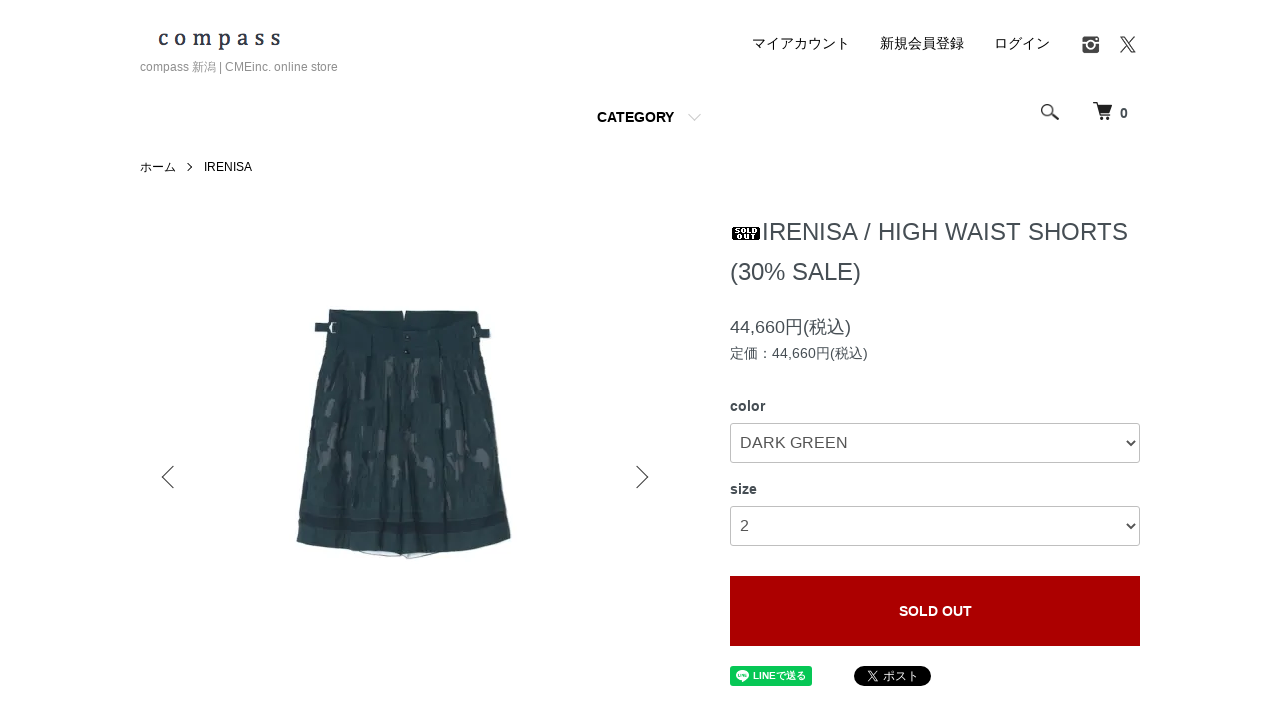

--- FILE ---
content_type: text/html; charset=EUC-JP
request_url: https://compass-niigata.com/?pid=169407586
body_size: 9746
content:
<!DOCTYPE html PUBLIC "-//W3C//DTD XHTML 1.0 Transitional//EN" "http://www.w3.org/TR/xhtml1/DTD/xhtml1-transitional.dtd">
<html xmlns:og="http://ogp.me/ns#" xmlns:fb="http://www.facebook.com/2008/fbml" xmlns:mixi="http://mixi-platform.com/ns#" xmlns="http://www.w3.org/1999/xhtml" xml:lang="ja" lang="ja" dir="ltr">
<head>
<meta http-equiv="content-type" content="text/html; charset=euc-jp" />
<meta http-equiv="X-UA-Compatible" content="IE=edge,chrome=1" />
<meta name="viewport" content="width=device-width,initial-scale=1">
<title>IRENISA / HIGH WAIST SHORTS (30% SALE) - compass 新潟 | CMEinc. online store</title>
<meta name="Keywords" content="IRENISA / HIGH WAIST SHORTS (30% SALE),VICTIM,ヴィクティム,JIeDa,ジエダ,IRENISA,イレニサ,MURRAL,ミューラル,RAKNIES,ラキネス,wizzard,ウィーザード,NKGW,ネクケージーダブリュウ," />
<meta name="Description" content="CME inc. online store JieDa,IRENISA,VICTIM,TAUPE,MURRAL,RAKINES,wizzard,SYU.HOMME/FEMM,superNova,NKGW,など取り扱う通販サイトです。" />
<meta name="Author" content="CME inc." />
<meta name="Copyright" content="copyright CME inc All Rights Resereved." />
<meta http-equiv="content-style-type" content="text/css" />
<meta http-equiv="content-script-type" content="text/javascript" />
<link rel="stylesheet" href="https://compass-niigata.com/css/framework/colormekit.css" type="text/css" />
<link rel="stylesheet" href="https://compass-niigata.com/css/framework/colormekit-responsive.css" type="text/css" />
<link rel="stylesheet" href="https://img10.shop-pro.jp/PA01053/101/css/12/index.css?cmsp_timestamp=20221201172847" type="text/css" />
<link rel="stylesheet" href="https://img10.shop-pro.jp/PA01053/101/css/12/product.css?cmsp_timestamp=20221201172847" type="text/css" />

<link rel="alternate" type="application/rss+xml" title="rss" href="https://compass-niigata.com/?mode=rss" />
<link rel="alternate" media="handheld" type="text/html" href="https://compass-niigata.com/?prid=169407586" />
<script type="text/javascript" src="//ajax.googleapis.com/ajax/libs/jquery/1.7.2/jquery.min.js" ></script>
<meta property="og:title" content="IRENISA / HIGH WAIST SHORTS (30% SALE) - compass 新潟 | CMEinc. online store" />
<meta property="og:description" content="CME inc. online store JieDa,IRENISA,VICTIM,TAUPE,MURRAL,RAKINES,wizzard,SYU.HOMME/FEMM,superNova,NKGW,など取り扱う通販サイトです。" />
<meta property="og:url" content="https://compass-niigata.com?pid=169407586" />
<meta property="og:site_name" content="compass 新潟 | CMEinc. online store" />
<meta property="og:image" content="https://img10.shop-pro.jp/PA01053/101/product/169407586.jpg?cmsp_timestamp=20220716172102"/>
<script>
  var Colorme = {"page":"product","shop":{"account_id":"PA01053101","title":"compass \u65b0\u6f5f | CMEinc. online store"},"basket":{"total_price":0,"items":[]},"customer":{"id":null},"inventory_control":"option","product":{"shop_uid":"PA01053101","id":169407586,"name":"IRENISA \/ HIGH WAIST SHORTS (30% SALE)","model_number":"","stock_num":0,"sales_price":40600,"sales_price_including_tax":44660,"variants":[{"id":1,"option1_value":"DARK GREEN","option2_value":"2","title":"DARK GREEN\u3000\u00d7\u30002","model_number":"","stock_num":0,"option_price":40600,"option_price_including_tax":44660,"option_members_price":40600,"option_members_price_including_tax":44660}],"category":{"id_big":2737102,"id_small":0},"groups":[],"members_price":40600,"members_price_including_tax":44660}};

  (function() {
    function insertScriptTags() {
      var scriptTagDetails = [];
      var entry = document.getElementsByTagName('script')[0];

      scriptTagDetails.forEach(function(tagDetail) {
        var script = document.createElement('script');

        script.type = 'text/javascript';
        script.src = tagDetail.src;
        script.async = true;

        if( tagDetail.integrity ) {
          script.integrity = tagDetail.integrity;
          script.setAttribute('crossorigin', 'anonymous');
        }

        entry.parentNode.insertBefore(script, entry);
      })
    }

    window.addEventListener('load', insertScriptTags, false);
  })();
</script>
<script async src="https://zen.one/analytics.js"></script>
</head>
<body>
<meta name="colorme-acc-payload" content="?st=1&pt=10029&ut=169407586&at=PA01053101&v=20260119013952&re=&cn=8e18085e68b7319040cfb4ea61f8c813" width="1" height="1" alt="" /><script>!function(){"use strict";Array.prototype.slice.call(document.getElementsByTagName("script")).filter((function(t){return t.src&&t.src.match(new RegExp("dist/acc-track.js$"))})).forEach((function(t){return document.body.removeChild(t)})),function t(c){var r=arguments.length>1&&void 0!==arguments[1]?arguments[1]:0;if(!(r>=c.length)){var e=document.createElement("script");e.onerror=function(){return t(c,r+1)},e.src="https://"+c[r]+"/dist/acc-track.js?rev=3",document.body.appendChild(e)}}(["acclog001.shop-pro.jp","acclog002.shop-pro.jp"])}();</script><script src="https://img.shop-pro.jp/tmpl_js/86/jquery.tile.js"></script>
<script src="https://img.shop-pro.jp/tmpl_js/86/jquery.skOuterClick.js"></script>


<div class="l-header">
  <div class="l-header-main u-container">
    <div class="l-header-main__in">
      <div class="l-header-logo">
        <h1 class="l-header-logo__img">
          <a href="./"><img src="https://img10.shop-pro.jp/PA01053/101/PA01053101.png?cmsp_timestamp=20240527110710" alt="compass 新潟 | CMEinc. online store" /></a>
        </h1>
                  <p class="l-header-logo__txt">
            compass 新潟 | CMEinc. online store
          </p>
              </div>
      <div class="l-header-search">
        <button class="l-header-search__btn js-mega-menu-btn js-search-btn">
          <img src="https://img.shop-pro.jp/tmpl_img/86/icon-search.png" alt="検索" />
        </button>
        <div class="l-header-search__contents js-mega-menu-contents">
          <div class="l-header-search__box">
            <form action="https://compass-niigata.com/" method="GET" class="l-header-search__form">
              <input type="hidden" name="mode" value="srh" />
              <div class="l-header-search__input">
                <input type="text" name="keyword" placeholder="商品検索" />
              </div>
              <button class="l-header-search__submit" type="submit">
                <img src="https://img.shop-pro.jp/tmpl_img/86/icon-search.png" alt="送信" />
              </button>
            </form>
            <button class="l-header-search__close js-search-close" type="submit" aria-label="閉じる">
              <span></span>
              <span></span>
            </button>
          </div>
        </div>
        <div class="l-header-cart">
          <a href="https://compass-niigata.com/cart/proxy/basket?shop_id=PA01053101&shop_domain=compass-niigata.com">
            <img src="https://img.shop-pro.jp/tmpl_img/86/icon-cart.png" alt="カートを見る" />
            <span class="p-global-header__cart-count">
              0
            </span>
          </a>
        </div>
      </div>
      <button class="l-menu-btn js-navi-open" aria-label="メニュー">
        <span></span>
        <span></span>
      </button>
    </div>
    <div class="l-main-navi">
      <div class="l-main-navi__in">
        <ul class="l-main-navi-list">
                              <li class="l-main-navi-list__item">
            <div class="l-main-navi-list__ttl">
              CATEGORY
            </div>
            <button class="l-main-navi-list__link js-mega-menu-btn">
              CATEGORY
            </button>
            <div class="l-mega-menu js-mega-menu-contents">
              <ul class="l-mega-menu-list">
                                <li class="l-mega-menu-list__item">
                  <a class="l-mega-menu-list__link" href="https://compass-niigata.com/?mode=cate&cbid=385394&csid=0">
                    VICTIM
                  </a>
                </li>
                                                    <li class="l-mega-menu-list__item">
                  <a class="l-mega-menu-list__link" href="https://compass-niigata.com/?mode=cate&cbid=2885522&csid=0">
                    superNova 
                  </a>
                </li>
                                                    <li class="l-mega-menu-list__item">
                  <a class="l-mega-menu-list__link" href="https://compass-niigata.com/?mode=cate&cbid=2210314&csid=0">
                    Jieda
                  </a>
                </li>
                                                    <li class="l-mega-menu-list__item">
                  <a class="l-mega-menu-list__link" href="https://compass-niigata.com/?mode=cate&cbid=2737102&csid=0">
                    IRENISA
                  </a>
                </li>
                                                    <li class="l-mega-menu-list__item">
                  <a class="l-mega-menu-list__link" href="https://compass-niigata.com/?mode=cate&cbid=2682010&csid=0">
                    TAUPE
                  </a>
                </li>
                                                    <li class="l-mega-menu-list__item">
                  <a class="l-mega-menu-list__link" href="https://compass-niigata.com/?mode=cate&cbid=2324832&csid=0">
                    SYUMAN.
                  </a>
                </li>
                                                    <li class="l-mega-menu-list__item">
                  <a class="l-mega-menu-list__link" href="https://compass-niigata.com/?mode=cate&cbid=2838023&csid=0">
                    NaNo Art 
                  </a>
                </li>
                                                    <li class="l-mega-menu-list__item">
                  <a class="l-mega-menu-list__link" href="https://compass-niigata.com/?mode=cate&cbid=2357500&csid=0">
                    elephant TRIBAL fabrics
                  </a>
                </li>
                                                    <li class="l-mega-menu-list__item">
                  <a class="l-mega-menu-list__link" href="https://compass-niigata.com/?mode=cate&cbid=2500751&csid=0">
                    TTT_MSW
                  </a>
                </li>
                                                    <li class="l-mega-menu-list__item">
                  <a class="l-mega-menu-list__link" href="https://compass-niigata.com/?mode=cate&cbid=2558405&csid=0">
                    MURRAL
                  </a>
                </li>
                                                    <li class="l-mega-menu-list__item">
                  <a class="l-mega-menu-list__link" href="https://compass-niigata.com/?mode=cate&cbid=2942370&csid=0">
                    JACKET
                  </a>
                </li>
                                                    <li class="l-mega-menu-list__item">
                  <a class="l-mega-menu-list__link" href="https://compass-niigata.com/?mode=cate&cbid=2942369&csid=0">
                    SHIRT
                  </a>
                </li>
                                                    <li class="l-mega-menu-list__item">
                  <a class="l-mega-menu-list__link" href="https://compass-niigata.com/?mode=cate&cbid=2942374&csid=0">
                    CUTSEW
                  </a>
                </li>
                                                    <li class="l-mega-menu-list__item">
                  <a class="l-mega-menu-list__link" href="https://compass-niigata.com/?mode=cate&cbid=2942378&csid=0">
                    TEE
                  </a>
                </li>
                                                    <li class="l-mega-menu-list__item">
                  <a class="l-mega-menu-list__link" href="https://compass-niigata.com/?mode=cate&cbid=2942371&csid=0">
                    SWEAT
                  </a>
                </li>
                                                    <li class="l-mega-menu-list__item">
                  <a class="l-mega-menu-list__link" href="https://compass-niigata.com/?mode=cate&cbid=2942373&csid=0">
                    KNIT
                  </a>
                </li>
                                                    <li class="l-mega-menu-list__item">
                  <a class="l-mega-menu-list__link" href="https://compass-niigata.com/?mode=cate&cbid=2942372&csid=0">
                    PANTS
                  </a>
                </li>
                                                    <li class="l-mega-menu-list__item">
                  <a class="l-mega-menu-list__link" href="https://compass-niigata.com/?mode=cate&cbid=2942376&csid=0">
                    ACCESSORY
                  </a>
                </li>
                                                    <li class="l-mega-menu-list__item">
                  <a class="l-mega-menu-list__link" href="https://compass-niigata.com/?mode=cate&cbid=2942377&csid=0">
                    BAG
                  </a>
                </li>
                                                    <li class="l-mega-menu-list__item">
                  <a class="l-mega-menu-list__link" href="https://compass-niigata.com/?mode=cate&cbid=2942375&csid=0">
                    OUTER
                  </a>
                </li>
                              </ul>
            </div>
          </li>
                                                </ul>
        <div class="l-help-navi-box">
          <ul class="l-help-navi-list">
            <li class="l-help-navi-list__item">
              <a class="l-help-navi-list__link" href="https://compass-niigata.com/?mode=myaccount">マイアカウント</a>
            </li>
                                                            <li class="l-help-navi-list__item">
                    <a class="l-help-navi-list__link" href="https://compass-niigata.com/customer/signup/new">新規会員登録</a>
                  </li>
                                <li class="l-help-navi-list__item">
                  <a class="l-help-navi-list__link" href="https://compass-niigata.com/?mode=login&shop_back_url=https%3A%2F%2Fcompass-niigata.com%2F">ログイン</a>
                </li>
                                    </ul>
          <ul class="l-sns-navi-list u-opa">
                        <li class="l-sns-navi-list__item">
              <a href="https://instagram.com/compass_hamaura" target="_blank">
                <i class="icon-lg-b icon-instagram" aria-label="instagram"></i>
              </a>
            </li>
                                                <li class="l-sns-navi-list__item">
              <a href="https://twitter.com/CMEinc" target="_blank">
                <i class="icon-lg-b icon-twitter" aria-label="Twitter"></i>
              </a>
            </li>
                                    <!-- <li class="l-sns-navi-list__item">
              <a href="" target="_blank">
                <i class="icon-lg-b icon-pinterest" aria-label="pinterest"></i>
              </a>
            </li> -->
          </ul>
        </div>
      </div>
    </div>
    <div class="l-main-navi-overlay js-navi-close"></div>
  </div>
</div>

<div class="l-main product">
  <link href="https://img.shop-pro.jp/tmpl_js/86/slick.css" rel="stylesheet" type="text/css">
<link href="https://img.shop-pro.jp/tmpl_js/86/slick-theme.css" rel="stylesheet" type="text/css">

<div class="p-product">
  
  <div class="c-breadcrumbs u-container">
    <ul class="c-breadcrumbs-list">
      <li class="c-breadcrumbs-list__item">
        <a href="./">
          ホーム
        </a>
      </li>
            <li class="c-breadcrumbs-list__item">
        <a href="?mode=cate&cbid=2737102&csid=0">
          IRENISA
        </a>
      </li>
                </ul>
  </div>
  
    <div class="p-product u-container">
    <form name="product_form" method="post" action="https://compass-niigata.com/cart/proxy/basket/items/add">
      <div class="p-product-main">
        
        <div class="p-product-img">
          <div class="p-product-img__main js-images-slider">
            <div class="p-product-img__main-item">
                            <img src="https://img10.shop-pro.jp/PA01053/101/product/169407586.jpg?cmsp_timestamp=20220716172102" alt="" />
                          </div>
                                                    <div class="p-product-img__main-item">
                <img src="https://img10.shop-pro.jp/PA01053/101/product/169407586_o1.jpg?cmsp_timestamp=20220716172102" alt="" />
              </div>
                                                      <div class="p-product-img__main-item">
                <img src="https://img10.shop-pro.jp/PA01053/101/product/169407586_o2.jpg?cmsp_timestamp=20220716172102" alt="" />
              </div>
                                                                                                                                                                                                                                                                                                                                                                                                                                                                                                                                                                                                                                                                                                                                                                                                                                                                                                                                                                                                                                                                                                                                                                                                                                                                                                                      </div>
                    <div class="p-product-img__thumb">
            <div class="u-overflow-slide">
              <ul class="p-product-thumb-list">
                                <li class="p-product-thumb-list__item">
                  <div class="p-product-thumb-list__img">
                    <img src="https://img10.shop-pro.jp/PA01053/101/product/169407586.jpg?cmsp_timestamp=20220716172102" alt="" />
                  </div>
                </li>
                                                                    <li class="p-product-thumb-list__item">
                    <div class="p-product-thumb-list__img">
                      <img src="https://img10.shop-pro.jp/PA01053/101/product/169407586_o1.jpg?cmsp_timestamp=20220716172102" alt="" />
                    </div>
                  </li>
                                                                      <li class="p-product-thumb-list__item">
                    <div class="p-product-thumb-list__img">
                      <img src="https://img10.shop-pro.jp/PA01053/101/product/169407586_o2.jpg?cmsp_timestamp=20220716172102" alt="" />
                    </div>
                  </li>
                                                                                                                                                                                                                                                                                                                                                                                                                                                                                                                                                                                                                                                                                                                                                                                                                                                                                                                                                                                                                                                                                                                                                                                                                                                                                                                                                                                                                                                                                                                                                                                                                                                                                                              </ul>
            </div>
          </div>
                  </div>
        
        
        <div class="p-product-info">
          <h2 class="p-product-info__ttl">
            <img class='new_mark_img1' src='https://img.shop-pro.jp/img/new/icons47.gif' style='border:none;display:inline;margin:0px;padding:0px;width:auto;' />IRENISA / HIGH WAIST SHORTS (30% SALE)
          </h2>
          
          <div class="p-product-info__id">
            
          </div>
          
          
          <div class="p-product-price">
                        <div class="p-product-price__sell">
              44,660円(税込)
            </div>
                                                <div class="p-product-price__list-price">
              定価：44,660円(税込)
            </div>
                      </div>
          
          
                    <div class="p-product-option">
                                    <div class="p-product-option-select">
                            <div class="p-product-option-select__box">
                <div class="p-product-option-select__ttl">
                  color
                </div>
                <select name="option1" class="product_cart_select">
                  <option label="DARK GREEN" value="80376621,0">DARK GREEN</option>

                </select>
              </div>
                            <div class="p-product-option-select__box">
                <div class="p-product-option-select__ttl">
                  size
                </div>
                <select name="option2" class="product_cart_select">
                  <option label="2" value="80376622,0">2</option>

                </select>
              </div>
                          </div>
                      </div>
                    
          
                    
          
          <div class="p-product-form">
                        <div class="p-product-form-btn">
              <div class="p-product-form-btn__cart">
                                                <button class="c-btn-cart is-soldout" type="button" disabled="disabled">
                    SOLD OUT
                  </button>
                                                          </div>
            </div>
          </div>
          
          
          <ul class="p-product-sns-list">
            <li class="p-product-sns-list__item">
              <div class="line-it-button" data-lang="ja" data-type="share-a" data-ver="3"
                         data-color="default" data-size="small" data-count="false" style="display: none;"></div>
                       <script src="https://www.line-website.com/social-plugins/js/thirdparty/loader.min.js" async="async" defer="defer"></script>
            </li>
            <li class="p-product-sns-list__item">
              
            </li>
            <li class="p-product-sns-list__item">
              <a href="https://twitter.com/share" class="twitter-share-button" data-url="https://compass-niigata.com/?pid=169407586" data-text="" data-lang="ja" >ツイート</a>
<script charset="utf-8">!function(d,s,id){var js,fjs=d.getElementsByTagName(s)[0],p=/^http:/.test(d.location)?'http':'https';if(!d.getElementById(id)){js=d.createElement(s);js.id=id;js.src=p+'://platform.twitter.com/widgets.js';fjs.parentNode.insertBefore(js,fjs);}}(document, 'script', 'twitter-wjs');</script>
            </li>
          </ul>
          
          <ul class="p-product-link-list">
            <li class="p-product-link-list__item">
              <a href="https://compass-niigata.com/?mode=sk#return">返品について</a>
            </li>
            <li class="p-product-link-list__item">
              <a href="https://compass-niigata.com/?mode=sk#info">特定商取引法に基づく表記</a>
            </li>
                        <li class="p-product-link-list__item">
              <a href="javascript:gf_OpenNewWindow('?mode=opt&pid=169407586','option','width=600:height=500');">オプションの値段詳細</a>
            </li>
                        <li class="p-product-link-list__item">
              <a href="https://cme.shop-pro.jp/customer/products/169407586/inquiries/new">この商品について問い合わせる</a>
            </li>
            <li class="p-product-link-list__item">
              <a href="https://compass-niigata.com/?mode=cate&cbid=2737102&csid=0">買い物を続ける</a>
            </li>
          </ul>
        </div>
      </div>
      
      <div class="p-product-detail">
        
        <div class="p-product-explain">
          <h3 class="p-product__ttl">
            DETAIL
          </h3>
          <div class="p-product-explain__body">
            ウエスト周りと脇タブを二重構造にする事により、 履いた時に立体的な見え方になるようにデザインされた、 裏付きのハイウエストのワイドショーツ ※21SSの継続型となっています<br />
脇のタブによってサイズ調整が可能なので、<br />
腰の位置でもハイウエストの位置でも多様な着用ができます<br />
釦はロゴ入りの本貝釦を使用<br />
◎生地は桐生産地にて織られたオリジナルのカットジャカードで、<br />
 透け感のある部分とカットジャカード部分の重なりによって、<br />
 より立体的な見え方になるように設計しています。<br />
 薄い素材感ですが、タテ糸にナイロンを使用する事によって、<br />
 しっかりとしたシルエットが出る素材となっています<br />
<br />
<br />
SIZE ２<br />
ウエスト 86cm<br />
ヒップ 106.0cm<br />
渡り 39.35cm<br />
股上(ベルト込み) 36.5cm<br />
股下 26cm<br />
総丈 54.5cm<br />
裾巾 36.5cm<br />
<br />
<br />
GARMENT : RAYON - 48% COTTON -35% NYLON - 17%<br />
LINING : CUPRO - 50% , COTTON - 50%<br />
<br />
<br />

          </div>
        </div>
        
        <div class="p-product-other">
          
                    
          
                    
        </div>
      </div>
      <input type="hidden" name="user_hash" value="80be8938c0e7cc813765c27b4be1cec2"><input type="hidden" name="members_hash" value="80be8938c0e7cc813765c27b4be1cec2"><input type="hidden" name="shop_id" value="PA01053101"><input type="hidden" name="product_id" value="169407586"><input type="hidden" name="members_id" value=""><input type="hidden" name="back_url" value="https://compass-niigata.com/?pid=169407586"><input type="hidden" name="reference_token" value="3e5b132fb7734fc09c5b54448b126f4f"><input type="hidden" name="shop_domain" value="compass-niigata.com">
    </form>
  </div>

<script src="https://img.shop-pro.jp/tmpl_js/86/slick.min.js"></script>

<script type="text/javascript">
$(document).on("ready", function() {
  var slider = ".js-images-slider";
  var thumbnailItem = ".p-product-thumb-list__item";

  $(thumbnailItem).each(function() {
    var index = $(thumbnailItem).index(this);
    $(this).attr("data-index",index);
  });

  $(slider).on('init',function(slick) {
    var index = $(".slide-item.slick-slide.slick-current").attr("data-slick-index");
    $(thumbnailItem+'[data-index="'+index+'"]').addClass("is-current");
  });

  $(slider).slick( {
    autoplay: false,
    arrows: true,
    infinite: true
  });

  $(thumbnailItem).on('click',function() {
    var index = $(this).attr("data-index");
    $(slider).slick("slickGoTo",index,false);
  });

  $(slider).on('beforeChange',function(event,slick, currentSlide,nextSlide){
    $(thumbnailItem).each(function() {
      $(this).removeClass("is-current");
    });
    $(thumbnailItem+'[data-index="'+nextSlide+'"]').addClass("is-current");
  });
});
</script></div>

<div class="l-bottom u-container">
        <div class="p-shop-info">
    
        
    
        
  </div>
  <div class="p-shopguide u-contents-s">
    <h2 class="u-visually-hidden">
      ショッピングガイド
    </h2>
    <div class="p-shopguide-wrap">
            <div class="p-shopguide-column">
        <div class="p-shopguide-box js-matchHeight">
          <div class="p-shopguide-head">
            <div class="p-shopguide__icon">
              <img src="https://img.shop-pro.jp/tmpl_img/86/shopguide-icon-shipping.png" alt="" />
            </div>
            <h3 class="c-ttl-sub">
              SHIPPING
              <span class="c-ttl-sub__ja">配送・送料について</span>
            </h3>
          </div>
          <dl class="p-shopguide-txt">
                        <dt class="p-shopguide__ttl">
              佐川急便
            </dt>
            <dd class="p-shopguide__body">
                            北海道：1000円（税込）<br />
<br />
北東北（青森・秋田・岩手）<br />
600円(税込)<br />
<br />
南東北（宮城・山形・福島）<br />
関東（東京・神奈川・埼玉・千葉・茨城・栃木・群馬・山梨）<br />
信越（新潟・長野）<br />
北陸（富山・石川・福井）<br />
500円(税込)<br />
<br />
中部（静岡・愛知・三重・岐阜）<br />
関西（大阪・京都・滋賀・奈良・和歌山・兵庫）<br />
中国（岡山・広島・山口・鳥取・島根）<br />
四国（香川・徳島・愛媛・高知）<br />
：600円（税込）<br />
<br />
北九州（福岡・佐賀・長崎・大分）<br />
南九州（熊本・宮崎・鹿児島）<br />
：800円（税込）<br />
<br />
沖縄 1,000円(税込)<br />
<br />
※10,000円以上（税抜き）をお買上の場合は送料無料になります。<br />
※商品のお届けは日本国内とさせていただきます。
            </dd>
                      </dl>
        </div>
      </div>
            <div class="p-shopguide-column">
        <div class="p-shopguide-box js-matchHeight">
          <div class="p-shopguide-head">
            <div class="p-shopguide__icon">
              <img src="https://img.shop-pro.jp/tmpl_img/86/shopguide-icon-return.png" alt="" />
            </div>
            <h3 class="c-ttl-sub">
              RETURN
              <span class="c-ttl-sub__ja">返品について</span>
            </h3>
          </div>
          <dl class="p-shopguide-txt">
                        <dt class="p-shopguide__ttl">
              不良品
            </dt>
            <dd class="p-shopguide__body">
              返品・交換は商品到着後3日以内にお願い致します。万一ご注文と異なる商品や不良品をお届けした場合は新しい商品と交換になります。※店舗に商品がない場合のみ返金になります。<br />
<br />
※次の商品の交換または返品はご了承下さい<br />
・御予約商品<br />
・お届け後3日以上経過した商品<br />
・一度ご使用になった商品<br />
・お客様に合わせて作った加工品、お客様が汚損または、破損された商品。<br />
<br />
また納品書、タグ、箱などの到着時の付属品を紛失してしまった場合、返品・交換対応は致しかねますのでご注意下さい。
            </dd>
                                    <dt class="p-shopguide__ttl">
              返品期限
            </dt>
            <dd class="p-shopguide__body">
              商品到着後の返品・交換に関しましてはお受付致しかねます。ご理解とご了承の上、ご注文頂きます様お願い申し上げます。到着した商品が不良品、またはご注文頂いた商品と異なる商品だった場合のみ、返品または交換をお受付致します。
            </dd>
                                  </dl>
        </div>
      </div>
            <div class="p-shopguide-column">
        <div class="p-shopguide-box js-matchHeight">
          <div class="p-shopguide-head">
            <div class="p-shopguide__icon">
              <img src="https://img.shop-pro.jp/tmpl_img/86/shopguide-icon-payment.png" alt="" />
            </div>
            <h3 class="c-ttl-sub">
              PAYMENT
              <span class="c-ttl-sub__ja">お支払いについて</span>
            </h3>
          </div>
          <dl class="p-shopguide-txt">
                        <dt class="p-shopguide__ttl">
              Amazon Pay
            </dt>
            <dd class="p-shopguide__body">
                                          Amazonのアカウントに登録された配送先や支払い方法を利用して決済できます。
            </dd>
                        <dt class="p-shopguide__ttl">
              クレジットカード決済
            </dt>
            <dd class="p-shopguide__body">
                                          <div class="p-shopguide__img">
                <img class='payment_img' src='https://img.shop-pro.jp/common/card2.gif'><img class='payment_img' src='https://img.shop-pro.jp/common/card6.gif'><img class='payment_img' src='https://img.shop-pro.jp/common/card18.gif'><img class='payment_img' src='https://img.shop-pro.jp/common/card0.gif'><img class='payment_img' src='https://img.shop-pro.jp/common/card9.gif'>
              </div>
                            
            </dd>
                        <dt class="p-shopguide__ttl">
              銀行振込 - 三井住友銀行
            </dt>
            <dd class="p-shopguide__body">
                                          お近くの銀行よりお振込み頂けます。<br />
振り込み手数料はお客様負担でお願いします。 <br />
<br />
<br />

            </dd>
                        <dt class="p-shopguide__ttl">
              代金引換 - 現金
            </dt>
            <dd class="p-shopguide__body">
                                          商品お受け取り時に配達員に現金にてお支払い下さい。<br />
お振込みの手間が省けます。<br />
商品の合計金額に応じて別途手数料がかかります。<br />
※手数料（税込み）：1万以内：330円、1万1円～3万円：440円、3万1円～10万円：660円、10万1円～30万円：1,100円<br />
<br />
<br />

            </dd>
                        <dt class="p-shopguide__ttl">
              代金引換 - クレジットカード
            </dt>
            <dd class="p-shopguide__body">
                                          佐川急便の「ｅ-コレクト」サービスにより、商品お受け取り時にクレジットカードにてお支払い頂けます。<br />
配達員にクレジットカードをご提示下さい。<br />
商品の合計金額に応じて別途手数料がかかります。<br />
※VISA、MASTERCARD、AMERICAN EXPRESS、JCB、DINERS CLUB、JACCS、DC、NICOS、<br />
　全てのクレジットカード会社がご利用頂けます。<br />
※分割払いやリボ払いも可能です。 <br />
※代引手数料（税込み）：1万以内：330円、1万1円～3万円：440円、3万1円～10万円：660円、10万1円～30万円：1,100円<br />
<br />
<br />

            </dd>
                      </dl>
        </div>
      </div>
          </div>
  </div>
</div>

<div class="l-footer">
  <div class="u-container">
    <div class="l-footer-main">
      <div class="l-footer-shopinfo">
        <div class="l-footer-shopinfo__logo">
          <a href="./"><img src="https://img10.shop-pro.jp/PA01053/101/PA01053101.png?cmsp_timestamp=20240527110710" alt="compass 新潟 | CMEinc. online store" /></a>
        </div>
                <div class="l-footer-shopinfo__txt">
          compass 新潟 | CMEinc. online store
        </div>
                <ul class="l-footer-sns-list u-opa">
                    <li class="l-footer-sns-list__item">
            <a href="https://instagram.com/compass_hamaura" target="_blank">
              <i class="icon-lg-b icon-instagram" aria-label="instagram"></i>
            </a>
          </li>
                                        <li class="l-footer-sns-list__item">
            <a href="https://twitter.com/CMEinc" target="_blank">
              <i class="icon-lg-b icon-twitter" aria-label="Twitter"></i>
            </a>
          </li>
                              <!-- <li class="l-footer-sns-list__item">
            <a href="" target="_blank">
              <i class="icon-lg-b icon-pinterest" aria-label="pinterest"></i>
            </a>
          </li> -->
        </ul>
                <div class="l-footer-qrcode">
          <img src="https://img10.shop-pro.jp/PA01053/101/qrcode.jpg?cmsp_timestamp=20240527110710" />
        </div>
              </div>
      <div class="l-footer-navi">
        <ul class="l-footer-navi-list">
          <li class="l-footer-navi-list__item">
            <a class="l-footer-navi-list__link" href="./">
              ホーム
            </a>
          </li>
          <li class="l-footer-navi-list__item">
            <a class="l-footer-navi-list__link" href="https://compass-niigata.com/?mode=sk#delivery">
              配送・送料について
            </a>
          </li>
          <li class="l-footer-navi-list__item">
            <a class="l-footer-navi-list__link" href="https://compass-niigata.com/?mode=sk#return">
              返品について
            </a>
          </li>
          <li class="l-footer-navi-list__item">
            <a class="l-footer-navi-list__link" href="https://compass-niigata.com/?mode=sk#payment">
              支払い方法について
            </a>
          </li>
          <li class="l-footer-navi-list__item">
            <a class="l-footer-navi-list__link" href="https://compass-niigata.com/?mode=sk#info">
              特定商取引法に基づく表記
            </a>
          </li>
          <li class="l-footer-navi-list__item">
            <a class="l-footer-navi-list__link" href="https://compass-niigata.com/?mode=privacy">
              プライバシーポリシー
            </a>
          </li>
        </ul>
        <ul class="l-footer-navi-list">
                              <li class="l-footer-navi-list__item">
            <a class="l-footer-navi-list__link" href="https://cme.shop-pro.jp/customer/newsletter/subscriptions/new">
              メルマガ登録・解除
            </a>
          </li>
                    <li class="l-footer-navi-list__item">
            <span class="l-footer-navi-list__link">
              <a href="https://compass-niigata.com/?mode=rss">RSS</a> / <a href="https://compass-niigata.com/?mode=atom">ATOM</a>
            </span>
          </li>
        </ul>
        <ul class="l-footer-navi-list">
          <li class="l-footer-navi-list__item">
            <a class="l-footer-navi-list__link" href="https://compass-niigata.com/?mode=myaccount">
              マイアカウント
            </a>
          </li>
                                        <li class="l-footer-navi-list__item">
            <a class="l-footer-navi-list__link" href="https://compass-niigata.com/customer/signup/new">
              会員登録
            </a>
          </li>
                    <li class="l-footer-navi-list__item">
            <a class="l-footer-navi-list__link" href="https://compass-niigata.com/?mode=login&shop_back_url=https%3A%2F%2Fcompass-niigata.com%2F">
              ログイン
            </a>
          </li>
                              <li class="l-footer-navi-list__item">
                        <a class="l-footer-navi-list__link" href="https://compass-niigata.com/cart/proxy/basket?shop_id=PA01053101&shop_domain=compass-niigata.com">
              カートを見る
            </a>
                      </li>
          <li class="l-footer-navi-list__item">
            <a class="l-footer-navi-list__link" href="https://cme.shop-pro.jp/customer/inquiries/new">
              お問い合わせ
            </a>
          </li>
        </ul>
      </div>
    </div>
  </div>
</div>
<div class="l-copyright">
  <div class="l-copyright__txt">
    copyright &copy CME-inc All Rights Resereved.
  </div>
  <div class="l-copyright__logo">
    <a href="https://shop-pro.jp" target="_blank">Powered by<img src="https://img.shop-pro.jp/tmpl_img/86/powered.png" alt="カラーミーショップ" /></a>
  </div>
</div>

<script src="https://img.shop-pro.jp/tmpl_js/86/jquery.biggerlink.min.js"></script>
<script src="https://img.shop-pro.jp/tmpl_js/86/jquery.matchHeight-min.js"></script>
<script src="https://img.shop-pro.jp/tmpl_js/86/what-input.js"></script>

<script type="text/javascript">
$(document).ready(function() {
  //category search
  $(".js-mega-menu-btn").on("click",function() {
    if ($(this).hasClass("is-on")) {
      $(this).removeClass("is-on");
      $(this).next(".js-mega-menu-contents").fadeOut(200,"swing");
    } else {
      $(".js-mega-menu-btn").removeClass("is-on");
      $(".js-mega-menu-btn").next().fadeOut(200,"swing");
      $(this).addClass("is-on");
      $(this).next(".js-mega-menu-contents").fadeIn(200,"swing");
    }
  });
  $(".js-search-close").on('click',function() {
    $(".l-header-search__contents").fadeOut(200,"swing");
    $(".l-header-search__btn").removeClass("is-on");
  });
  $(".js-search-btn").on('click',function() {
    $(".l-main-navi").removeClass("is-open");
    $(".js-navi-open").removeClass("is-on");
  });

  //hamburger
  $(".js-navi-open,.js-navi-close").on('click',function() {
    $(".l-header-search__contents").fadeOut(200,"swing");
    $(".l-header-search__btn").removeClass("is-on");
    $(".l-header").toggleClass("is-open");
    $(".l-main-navi").toggleClass("is-open");
    $(".l-menu-btn").toggleClass("is-on");
    $(".l-main-navi-overlay").toggleClass("is-on");
  });
});
</script>

<script type="text/javascript">
$(document).ready(function() {
  var header = $(".l-header")
  var headerHeight = header.outerHeight()
  var navPos = $(".l-main-navi").offset().top

  $(window).on("load scroll", function() {
    var value = $(this).scrollTop();
    if ( value > navPos ) {
      $(".l-header").addClass("is-fixed");
      $(".l-main").css("margin-top", headerHeight);
    } else {
      $(".l-header").removeClass("is-fixed");
      $(".l-main").css("margin-top", '0');
    }
  });
  $(window).on("load resize", function() {
    if ($(window).width() < 1030) {
      $("body").css("margin-top", header.outerHeight());
    } else {
      $("body").css("margin-top", "");
    }
  });
});
</script>

<script type="text/javascript">
$(document).ready(function() {
  $(".js-bigger").biggerlink();
});
</script>

<script type="text/javascript">
$(document).ready(function() {
  $(".js-matchHeight").matchHeight();
});
</script>

<script>
  $(function () {
  function window_size_switch_func() {
    if($(window).width() >= 768) {
    // product option switch -> table
    $('#prd-opt-table').html($('.prd-opt-table').html());
    $('#prd-opt-table table').addClass('table table-bordered');
    $('#prd-opt-select').empty();
    } else {
    // product option switch -> select
    $('#prd-opt-table').empty();
    if($('#prd-opt-select > *').size() == 0) {
      $('#prd-opt-select').append($('.prd-opt-select').html());
    }
    }
  }
  window_size_switch_func();
  $(window).load(function () {
    $('.history-unit').tile();
  });
  $(window).resize(function () {
    window_size_switch_func();
    $('.history-unit').tile();
  });
  });
</script><script type="text/javascript" src="https://compass-niigata.com/js/cart.js" ></script>
<script type="text/javascript" src="https://compass-niigata.com/js/async_cart_in.js" ></script>
<script type="text/javascript" src="https://compass-niigata.com/js/product_stock.js" ></script>
<script type="text/javascript" src="https://compass-niigata.com/js/js.cookie.js" ></script>
<script type="text/javascript" src="https://compass-niigata.com/js/favorite_button.js" ></script>
</body></html>